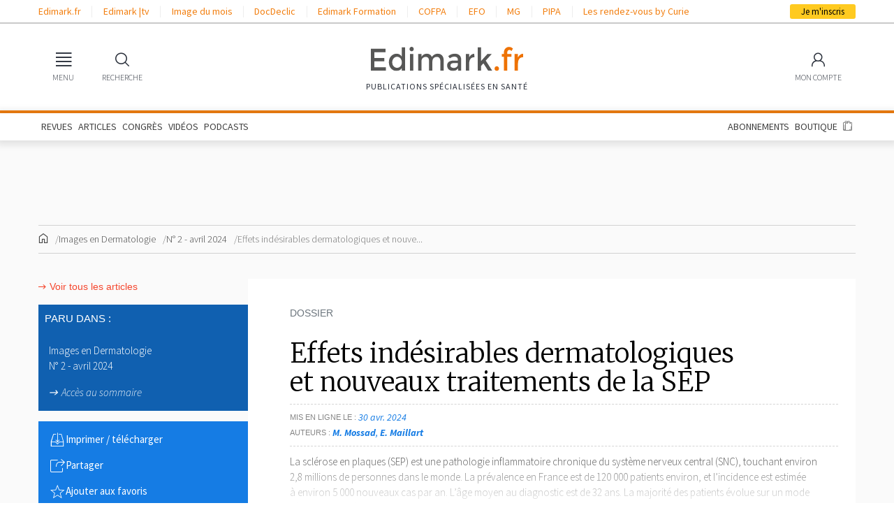

--- FILE ---
content_type: text/html; charset=utf-8
request_url: https://www.google.com/recaptcha/api2/anchor?ar=1&k=6LfSsaglAAAAAJZZQcDmrdbtzMRn4mJTmtaA6FkT&co=aHR0cHM6Ly93d3cuZWRpbWFyay5mcjo0NDM.&hl=en&v=PoyoqOPhxBO7pBk68S4YbpHZ&size=normal&anchor-ms=20000&execute-ms=30000&cb=tk3xcocqfycl
body_size: 49388
content:
<!DOCTYPE HTML><html dir="ltr" lang="en"><head><meta http-equiv="Content-Type" content="text/html; charset=UTF-8">
<meta http-equiv="X-UA-Compatible" content="IE=edge">
<title>reCAPTCHA</title>
<style type="text/css">
/* cyrillic-ext */
@font-face {
  font-family: 'Roboto';
  font-style: normal;
  font-weight: 400;
  font-stretch: 100%;
  src: url(//fonts.gstatic.com/s/roboto/v48/KFO7CnqEu92Fr1ME7kSn66aGLdTylUAMa3GUBHMdazTgWw.woff2) format('woff2');
  unicode-range: U+0460-052F, U+1C80-1C8A, U+20B4, U+2DE0-2DFF, U+A640-A69F, U+FE2E-FE2F;
}
/* cyrillic */
@font-face {
  font-family: 'Roboto';
  font-style: normal;
  font-weight: 400;
  font-stretch: 100%;
  src: url(//fonts.gstatic.com/s/roboto/v48/KFO7CnqEu92Fr1ME7kSn66aGLdTylUAMa3iUBHMdazTgWw.woff2) format('woff2');
  unicode-range: U+0301, U+0400-045F, U+0490-0491, U+04B0-04B1, U+2116;
}
/* greek-ext */
@font-face {
  font-family: 'Roboto';
  font-style: normal;
  font-weight: 400;
  font-stretch: 100%;
  src: url(//fonts.gstatic.com/s/roboto/v48/KFO7CnqEu92Fr1ME7kSn66aGLdTylUAMa3CUBHMdazTgWw.woff2) format('woff2');
  unicode-range: U+1F00-1FFF;
}
/* greek */
@font-face {
  font-family: 'Roboto';
  font-style: normal;
  font-weight: 400;
  font-stretch: 100%;
  src: url(//fonts.gstatic.com/s/roboto/v48/KFO7CnqEu92Fr1ME7kSn66aGLdTylUAMa3-UBHMdazTgWw.woff2) format('woff2');
  unicode-range: U+0370-0377, U+037A-037F, U+0384-038A, U+038C, U+038E-03A1, U+03A3-03FF;
}
/* math */
@font-face {
  font-family: 'Roboto';
  font-style: normal;
  font-weight: 400;
  font-stretch: 100%;
  src: url(//fonts.gstatic.com/s/roboto/v48/KFO7CnqEu92Fr1ME7kSn66aGLdTylUAMawCUBHMdazTgWw.woff2) format('woff2');
  unicode-range: U+0302-0303, U+0305, U+0307-0308, U+0310, U+0312, U+0315, U+031A, U+0326-0327, U+032C, U+032F-0330, U+0332-0333, U+0338, U+033A, U+0346, U+034D, U+0391-03A1, U+03A3-03A9, U+03B1-03C9, U+03D1, U+03D5-03D6, U+03F0-03F1, U+03F4-03F5, U+2016-2017, U+2034-2038, U+203C, U+2040, U+2043, U+2047, U+2050, U+2057, U+205F, U+2070-2071, U+2074-208E, U+2090-209C, U+20D0-20DC, U+20E1, U+20E5-20EF, U+2100-2112, U+2114-2115, U+2117-2121, U+2123-214F, U+2190, U+2192, U+2194-21AE, U+21B0-21E5, U+21F1-21F2, U+21F4-2211, U+2213-2214, U+2216-22FF, U+2308-230B, U+2310, U+2319, U+231C-2321, U+2336-237A, U+237C, U+2395, U+239B-23B7, U+23D0, U+23DC-23E1, U+2474-2475, U+25AF, U+25B3, U+25B7, U+25BD, U+25C1, U+25CA, U+25CC, U+25FB, U+266D-266F, U+27C0-27FF, U+2900-2AFF, U+2B0E-2B11, U+2B30-2B4C, U+2BFE, U+3030, U+FF5B, U+FF5D, U+1D400-1D7FF, U+1EE00-1EEFF;
}
/* symbols */
@font-face {
  font-family: 'Roboto';
  font-style: normal;
  font-weight: 400;
  font-stretch: 100%;
  src: url(//fonts.gstatic.com/s/roboto/v48/KFO7CnqEu92Fr1ME7kSn66aGLdTylUAMaxKUBHMdazTgWw.woff2) format('woff2');
  unicode-range: U+0001-000C, U+000E-001F, U+007F-009F, U+20DD-20E0, U+20E2-20E4, U+2150-218F, U+2190, U+2192, U+2194-2199, U+21AF, U+21E6-21F0, U+21F3, U+2218-2219, U+2299, U+22C4-22C6, U+2300-243F, U+2440-244A, U+2460-24FF, U+25A0-27BF, U+2800-28FF, U+2921-2922, U+2981, U+29BF, U+29EB, U+2B00-2BFF, U+4DC0-4DFF, U+FFF9-FFFB, U+10140-1018E, U+10190-1019C, U+101A0, U+101D0-101FD, U+102E0-102FB, U+10E60-10E7E, U+1D2C0-1D2D3, U+1D2E0-1D37F, U+1F000-1F0FF, U+1F100-1F1AD, U+1F1E6-1F1FF, U+1F30D-1F30F, U+1F315, U+1F31C, U+1F31E, U+1F320-1F32C, U+1F336, U+1F378, U+1F37D, U+1F382, U+1F393-1F39F, U+1F3A7-1F3A8, U+1F3AC-1F3AF, U+1F3C2, U+1F3C4-1F3C6, U+1F3CA-1F3CE, U+1F3D4-1F3E0, U+1F3ED, U+1F3F1-1F3F3, U+1F3F5-1F3F7, U+1F408, U+1F415, U+1F41F, U+1F426, U+1F43F, U+1F441-1F442, U+1F444, U+1F446-1F449, U+1F44C-1F44E, U+1F453, U+1F46A, U+1F47D, U+1F4A3, U+1F4B0, U+1F4B3, U+1F4B9, U+1F4BB, U+1F4BF, U+1F4C8-1F4CB, U+1F4D6, U+1F4DA, U+1F4DF, U+1F4E3-1F4E6, U+1F4EA-1F4ED, U+1F4F7, U+1F4F9-1F4FB, U+1F4FD-1F4FE, U+1F503, U+1F507-1F50B, U+1F50D, U+1F512-1F513, U+1F53E-1F54A, U+1F54F-1F5FA, U+1F610, U+1F650-1F67F, U+1F687, U+1F68D, U+1F691, U+1F694, U+1F698, U+1F6AD, U+1F6B2, U+1F6B9-1F6BA, U+1F6BC, U+1F6C6-1F6CF, U+1F6D3-1F6D7, U+1F6E0-1F6EA, U+1F6F0-1F6F3, U+1F6F7-1F6FC, U+1F700-1F7FF, U+1F800-1F80B, U+1F810-1F847, U+1F850-1F859, U+1F860-1F887, U+1F890-1F8AD, U+1F8B0-1F8BB, U+1F8C0-1F8C1, U+1F900-1F90B, U+1F93B, U+1F946, U+1F984, U+1F996, U+1F9E9, U+1FA00-1FA6F, U+1FA70-1FA7C, U+1FA80-1FA89, U+1FA8F-1FAC6, U+1FACE-1FADC, U+1FADF-1FAE9, U+1FAF0-1FAF8, U+1FB00-1FBFF;
}
/* vietnamese */
@font-face {
  font-family: 'Roboto';
  font-style: normal;
  font-weight: 400;
  font-stretch: 100%;
  src: url(//fonts.gstatic.com/s/roboto/v48/KFO7CnqEu92Fr1ME7kSn66aGLdTylUAMa3OUBHMdazTgWw.woff2) format('woff2');
  unicode-range: U+0102-0103, U+0110-0111, U+0128-0129, U+0168-0169, U+01A0-01A1, U+01AF-01B0, U+0300-0301, U+0303-0304, U+0308-0309, U+0323, U+0329, U+1EA0-1EF9, U+20AB;
}
/* latin-ext */
@font-face {
  font-family: 'Roboto';
  font-style: normal;
  font-weight: 400;
  font-stretch: 100%;
  src: url(//fonts.gstatic.com/s/roboto/v48/KFO7CnqEu92Fr1ME7kSn66aGLdTylUAMa3KUBHMdazTgWw.woff2) format('woff2');
  unicode-range: U+0100-02BA, U+02BD-02C5, U+02C7-02CC, U+02CE-02D7, U+02DD-02FF, U+0304, U+0308, U+0329, U+1D00-1DBF, U+1E00-1E9F, U+1EF2-1EFF, U+2020, U+20A0-20AB, U+20AD-20C0, U+2113, U+2C60-2C7F, U+A720-A7FF;
}
/* latin */
@font-face {
  font-family: 'Roboto';
  font-style: normal;
  font-weight: 400;
  font-stretch: 100%;
  src: url(//fonts.gstatic.com/s/roboto/v48/KFO7CnqEu92Fr1ME7kSn66aGLdTylUAMa3yUBHMdazQ.woff2) format('woff2');
  unicode-range: U+0000-00FF, U+0131, U+0152-0153, U+02BB-02BC, U+02C6, U+02DA, U+02DC, U+0304, U+0308, U+0329, U+2000-206F, U+20AC, U+2122, U+2191, U+2193, U+2212, U+2215, U+FEFF, U+FFFD;
}
/* cyrillic-ext */
@font-face {
  font-family: 'Roboto';
  font-style: normal;
  font-weight: 500;
  font-stretch: 100%;
  src: url(//fonts.gstatic.com/s/roboto/v48/KFO7CnqEu92Fr1ME7kSn66aGLdTylUAMa3GUBHMdazTgWw.woff2) format('woff2');
  unicode-range: U+0460-052F, U+1C80-1C8A, U+20B4, U+2DE0-2DFF, U+A640-A69F, U+FE2E-FE2F;
}
/* cyrillic */
@font-face {
  font-family: 'Roboto';
  font-style: normal;
  font-weight: 500;
  font-stretch: 100%;
  src: url(//fonts.gstatic.com/s/roboto/v48/KFO7CnqEu92Fr1ME7kSn66aGLdTylUAMa3iUBHMdazTgWw.woff2) format('woff2');
  unicode-range: U+0301, U+0400-045F, U+0490-0491, U+04B0-04B1, U+2116;
}
/* greek-ext */
@font-face {
  font-family: 'Roboto';
  font-style: normal;
  font-weight: 500;
  font-stretch: 100%;
  src: url(//fonts.gstatic.com/s/roboto/v48/KFO7CnqEu92Fr1ME7kSn66aGLdTylUAMa3CUBHMdazTgWw.woff2) format('woff2');
  unicode-range: U+1F00-1FFF;
}
/* greek */
@font-face {
  font-family: 'Roboto';
  font-style: normal;
  font-weight: 500;
  font-stretch: 100%;
  src: url(//fonts.gstatic.com/s/roboto/v48/KFO7CnqEu92Fr1ME7kSn66aGLdTylUAMa3-UBHMdazTgWw.woff2) format('woff2');
  unicode-range: U+0370-0377, U+037A-037F, U+0384-038A, U+038C, U+038E-03A1, U+03A3-03FF;
}
/* math */
@font-face {
  font-family: 'Roboto';
  font-style: normal;
  font-weight: 500;
  font-stretch: 100%;
  src: url(//fonts.gstatic.com/s/roboto/v48/KFO7CnqEu92Fr1ME7kSn66aGLdTylUAMawCUBHMdazTgWw.woff2) format('woff2');
  unicode-range: U+0302-0303, U+0305, U+0307-0308, U+0310, U+0312, U+0315, U+031A, U+0326-0327, U+032C, U+032F-0330, U+0332-0333, U+0338, U+033A, U+0346, U+034D, U+0391-03A1, U+03A3-03A9, U+03B1-03C9, U+03D1, U+03D5-03D6, U+03F0-03F1, U+03F4-03F5, U+2016-2017, U+2034-2038, U+203C, U+2040, U+2043, U+2047, U+2050, U+2057, U+205F, U+2070-2071, U+2074-208E, U+2090-209C, U+20D0-20DC, U+20E1, U+20E5-20EF, U+2100-2112, U+2114-2115, U+2117-2121, U+2123-214F, U+2190, U+2192, U+2194-21AE, U+21B0-21E5, U+21F1-21F2, U+21F4-2211, U+2213-2214, U+2216-22FF, U+2308-230B, U+2310, U+2319, U+231C-2321, U+2336-237A, U+237C, U+2395, U+239B-23B7, U+23D0, U+23DC-23E1, U+2474-2475, U+25AF, U+25B3, U+25B7, U+25BD, U+25C1, U+25CA, U+25CC, U+25FB, U+266D-266F, U+27C0-27FF, U+2900-2AFF, U+2B0E-2B11, U+2B30-2B4C, U+2BFE, U+3030, U+FF5B, U+FF5D, U+1D400-1D7FF, U+1EE00-1EEFF;
}
/* symbols */
@font-face {
  font-family: 'Roboto';
  font-style: normal;
  font-weight: 500;
  font-stretch: 100%;
  src: url(//fonts.gstatic.com/s/roboto/v48/KFO7CnqEu92Fr1ME7kSn66aGLdTylUAMaxKUBHMdazTgWw.woff2) format('woff2');
  unicode-range: U+0001-000C, U+000E-001F, U+007F-009F, U+20DD-20E0, U+20E2-20E4, U+2150-218F, U+2190, U+2192, U+2194-2199, U+21AF, U+21E6-21F0, U+21F3, U+2218-2219, U+2299, U+22C4-22C6, U+2300-243F, U+2440-244A, U+2460-24FF, U+25A0-27BF, U+2800-28FF, U+2921-2922, U+2981, U+29BF, U+29EB, U+2B00-2BFF, U+4DC0-4DFF, U+FFF9-FFFB, U+10140-1018E, U+10190-1019C, U+101A0, U+101D0-101FD, U+102E0-102FB, U+10E60-10E7E, U+1D2C0-1D2D3, U+1D2E0-1D37F, U+1F000-1F0FF, U+1F100-1F1AD, U+1F1E6-1F1FF, U+1F30D-1F30F, U+1F315, U+1F31C, U+1F31E, U+1F320-1F32C, U+1F336, U+1F378, U+1F37D, U+1F382, U+1F393-1F39F, U+1F3A7-1F3A8, U+1F3AC-1F3AF, U+1F3C2, U+1F3C4-1F3C6, U+1F3CA-1F3CE, U+1F3D4-1F3E0, U+1F3ED, U+1F3F1-1F3F3, U+1F3F5-1F3F7, U+1F408, U+1F415, U+1F41F, U+1F426, U+1F43F, U+1F441-1F442, U+1F444, U+1F446-1F449, U+1F44C-1F44E, U+1F453, U+1F46A, U+1F47D, U+1F4A3, U+1F4B0, U+1F4B3, U+1F4B9, U+1F4BB, U+1F4BF, U+1F4C8-1F4CB, U+1F4D6, U+1F4DA, U+1F4DF, U+1F4E3-1F4E6, U+1F4EA-1F4ED, U+1F4F7, U+1F4F9-1F4FB, U+1F4FD-1F4FE, U+1F503, U+1F507-1F50B, U+1F50D, U+1F512-1F513, U+1F53E-1F54A, U+1F54F-1F5FA, U+1F610, U+1F650-1F67F, U+1F687, U+1F68D, U+1F691, U+1F694, U+1F698, U+1F6AD, U+1F6B2, U+1F6B9-1F6BA, U+1F6BC, U+1F6C6-1F6CF, U+1F6D3-1F6D7, U+1F6E0-1F6EA, U+1F6F0-1F6F3, U+1F6F7-1F6FC, U+1F700-1F7FF, U+1F800-1F80B, U+1F810-1F847, U+1F850-1F859, U+1F860-1F887, U+1F890-1F8AD, U+1F8B0-1F8BB, U+1F8C0-1F8C1, U+1F900-1F90B, U+1F93B, U+1F946, U+1F984, U+1F996, U+1F9E9, U+1FA00-1FA6F, U+1FA70-1FA7C, U+1FA80-1FA89, U+1FA8F-1FAC6, U+1FACE-1FADC, U+1FADF-1FAE9, U+1FAF0-1FAF8, U+1FB00-1FBFF;
}
/* vietnamese */
@font-face {
  font-family: 'Roboto';
  font-style: normal;
  font-weight: 500;
  font-stretch: 100%;
  src: url(//fonts.gstatic.com/s/roboto/v48/KFO7CnqEu92Fr1ME7kSn66aGLdTylUAMa3OUBHMdazTgWw.woff2) format('woff2');
  unicode-range: U+0102-0103, U+0110-0111, U+0128-0129, U+0168-0169, U+01A0-01A1, U+01AF-01B0, U+0300-0301, U+0303-0304, U+0308-0309, U+0323, U+0329, U+1EA0-1EF9, U+20AB;
}
/* latin-ext */
@font-face {
  font-family: 'Roboto';
  font-style: normal;
  font-weight: 500;
  font-stretch: 100%;
  src: url(//fonts.gstatic.com/s/roboto/v48/KFO7CnqEu92Fr1ME7kSn66aGLdTylUAMa3KUBHMdazTgWw.woff2) format('woff2');
  unicode-range: U+0100-02BA, U+02BD-02C5, U+02C7-02CC, U+02CE-02D7, U+02DD-02FF, U+0304, U+0308, U+0329, U+1D00-1DBF, U+1E00-1E9F, U+1EF2-1EFF, U+2020, U+20A0-20AB, U+20AD-20C0, U+2113, U+2C60-2C7F, U+A720-A7FF;
}
/* latin */
@font-face {
  font-family: 'Roboto';
  font-style: normal;
  font-weight: 500;
  font-stretch: 100%;
  src: url(//fonts.gstatic.com/s/roboto/v48/KFO7CnqEu92Fr1ME7kSn66aGLdTylUAMa3yUBHMdazQ.woff2) format('woff2');
  unicode-range: U+0000-00FF, U+0131, U+0152-0153, U+02BB-02BC, U+02C6, U+02DA, U+02DC, U+0304, U+0308, U+0329, U+2000-206F, U+20AC, U+2122, U+2191, U+2193, U+2212, U+2215, U+FEFF, U+FFFD;
}
/* cyrillic-ext */
@font-face {
  font-family: 'Roboto';
  font-style: normal;
  font-weight: 900;
  font-stretch: 100%;
  src: url(//fonts.gstatic.com/s/roboto/v48/KFO7CnqEu92Fr1ME7kSn66aGLdTylUAMa3GUBHMdazTgWw.woff2) format('woff2');
  unicode-range: U+0460-052F, U+1C80-1C8A, U+20B4, U+2DE0-2DFF, U+A640-A69F, U+FE2E-FE2F;
}
/* cyrillic */
@font-face {
  font-family: 'Roboto';
  font-style: normal;
  font-weight: 900;
  font-stretch: 100%;
  src: url(//fonts.gstatic.com/s/roboto/v48/KFO7CnqEu92Fr1ME7kSn66aGLdTylUAMa3iUBHMdazTgWw.woff2) format('woff2');
  unicode-range: U+0301, U+0400-045F, U+0490-0491, U+04B0-04B1, U+2116;
}
/* greek-ext */
@font-face {
  font-family: 'Roboto';
  font-style: normal;
  font-weight: 900;
  font-stretch: 100%;
  src: url(//fonts.gstatic.com/s/roboto/v48/KFO7CnqEu92Fr1ME7kSn66aGLdTylUAMa3CUBHMdazTgWw.woff2) format('woff2');
  unicode-range: U+1F00-1FFF;
}
/* greek */
@font-face {
  font-family: 'Roboto';
  font-style: normal;
  font-weight: 900;
  font-stretch: 100%;
  src: url(//fonts.gstatic.com/s/roboto/v48/KFO7CnqEu92Fr1ME7kSn66aGLdTylUAMa3-UBHMdazTgWw.woff2) format('woff2');
  unicode-range: U+0370-0377, U+037A-037F, U+0384-038A, U+038C, U+038E-03A1, U+03A3-03FF;
}
/* math */
@font-face {
  font-family: 'Roboto';
  font-style: normal;
  font-weight: 900;
  font-stretch: 100%;
  src: url(//fonts.gstatic.com/s/roboto/v48/KFO7CnqEu92Fr1ME7kSn66aGLdTylUAMawCUBHMdazTgWw.woff2) format('woff2');
  unicode-range: U+0302-0303, U+0305, U+0307-0308, U+0310, U+0312, U+0315, U+031A, U+0326-0327, U+032C, U+032F-0330, U+0332-0333, U+0338, U+033A, U+0346, U+034D, U+0391-03A1, U+03A3-03A9, U+03B1-03C9, U+03D1, U+03D5-03D6, U+03F0-03F1, U+03F4-03F5, U+2016-2017, U+2034-2038, U+203C, U+2040, U+2043, U+2047, U+2050, U+2057, U+205F, U+2070-2071, U+2074-208E, U+2090-209C, U+20D0-20DC, U+20E1, U+20E5-20EF, U+2100-2112, U+2114-2115, U+2117-2121, U+2123-214F, U+2190, U+2192, U+2194-21AE, U+21B0-21E5, U+21F1-21F2, U+21F4-2211, U+2213-2214, U+2216-22FF, U+2308-230B, U+2310, U+2319, U+231C-2321, U+2336-237A, U+237C, U+2395, U+239B-23B7, U+23D0, U+23DC-23E1, U+2474-2475, U+25AF, U+25B3, U+25B7, U+25BD, U+25C1, U+25CA, U+25CC, U+25FB, U+266D-266F, U+27C0-27FF, U+2900-2AFF, U+2B0E-2B11, U+2B30-2B4C, U+2BFE, U+3030, U+FF5B, U+FF5D, U+1D400-1D7FF, U+1EE00-1EEFF;
}
/* symbols */
@font-face {
  font-family: 'Roboto';
  font-style: normal;
  font-weight: 900;
  font-stretch: 100%;
  src: url(//fonts.gstatic.com/s/roboto/v48/KFO7CnqEu92Fr1ME7kSn66aGLdTylUAMaxKUBHMdazTgWw.woff2) format('woff2');
  unicode-range: U+0001-000C, U+000E-001F, U+007F-009F, U+20DD-20E0, U+20E2-20E4, U+2150-218F, U+2190, U+2192, U+2194-2199, U+21AF, U+21E6-21F0, U+21F3, U+2218-2219, U+2299, U+22C4-22C6, U+2300-243F, U+2440-244A, U+2460-24FF, U+25A0-27BF, U+2800-28FF, U+2921-2922, U+2981, U+29BF, U+29EB, U+2B00-2BFF, U+4DC0-4DFF, U+FFF9-FFFB, U+10140-1018E, U+10190-1019C, U+101A0, U+101D0-101FD, U+102E0-102FB, U+10E60-10E7E, U+1D2C0-1D2D3, U+1D2E0-1D37F, U+1F000-1F0FF, U+1F100-1F1AD, U+1F1E6-1F1FF, U+1F30D-1F30F, U+1F315, U+1F31C, U+1F31E, U+1F320-1F32C, U+1F336, U+1F378, U+1F37D, U+1F382, U+1F393-1F39F, U+1F3A7-1F3A8, U+1F3AC-1F3AF, U+1F3C2, U+1F3C4-1F3C6, U+1F3CA-1F3CE, U+1F3D4-1F3E0, U+1F3ED, U+1F3F1-1F3F3, U+1F3F5-1F3F7, U+1F408, U+1F415, U+1F41F, U+1F426, U+1F43F, U+1F441-1F442, U+1F444, U+1F446-1F449, U+1F44C-1F44E, U+1F453, U+1F46A, U+1F47D, U+1F4A3, U+1F4B0, U+1F4B3, U+1F4B9, U+1F4BB, U+1F4BF, U+1F4C8-1F4CB, U+1F4D6, U+1F4DA, U+1F4DF, U+1F4E3-1F4E6, U+1F4EA-1F4ED, U+1F4F7, U+1F4F9-1F4FB, U+1F4FD-1F4FE, U+1F503, U+1F507-1F50B, U+1F50D, U+1F512-1F513, U+1F53E-1F54A, U+1F54F-1F5FA, U+1F610, U+1F650-1F67F, U+1F687, U+1F68D, U+1F691, U+1F694, U+1F698, U+1F6AD, U+1F6B2, U+1F6B9-1F6BA, U+1F6BC, U+1F6C6-1F6CF, U+1F6D3-1F6D7, U+1F6E0-1F6EA, U+1F6F0-1F6F3, U+1F6F7-1F6FC, U+1F700-1F7FF, U+1F800-1F80B, U+1F810-1F847, U+1F850-1F859, U+1F860-1F887, U+1F890-1F8AD, U+1F8B0-1F8BB, U+1F8C0-1F8C1, U+1F900-1F90B, U+1F93B, U+1F946, U+1F984, U+1F996, U+1F9E9, U+1FA00-1FA6F, U+1FA70-1FA7C, U+1FA80-1FA89, U+1FA8F-1FAC6, U+1FACE-1FADC, U+1FADF-1FAE9, U+1FAF0-1FAF8, U+1FB00-1FBFF;
}
/* vietnamese */
@font-face {
  font-family: 'Roboto';
  font-style: normal;
  font-weight: 900;
  font-stretch: 100%;
  src: url(//fonts.gstatic.com/s/roboto/v48/KFO7CnqEu92Fr1ME7kSn66aGLdTylUAMa3OUBHMdazTgWw.woff2) format('woff2');
  unicode-range: U+0102-0103, U+0110-0111, U+0128-0129, U+0168-0169, U+01A0-01A1, U+01AF-01B0, U+0300-0301, U+0303-0304, U+0308-0309, U+0323, U+0329, U+1EA0-1EF9, U+20AB;
}
/* latin-ext */
@font-face {
  font-family: 'Roboto';
  font-style: normal;
  font-weight: 900;
  font-stretch: 100%;
  src: url(//fonts.gstatic.com/s/roboto/v48/KFO7CnqEu92Fr1ME7kSn66aGLdTylUAMa3KUBHMdazTgWw.woff2) format('woff2');
  unicode-range: U+0100-02BA, U+02BD-02C5, U+02C7-02CC, U+02CE-02D7, U+02DD-02FF, U+0304, U+0308, U+0329, U+1D00-1DBF, U+1E00-1E9F, U+1EF2-1EFF, U+2020, U+20A0-20AB, U+20AD-20C0, U+2113, U+2C60-2C7F, U+A720-A7FF;
}
/* latin */
@font-face {
  font-family: 'Roboto';
  font-style: normal;
  font-weight: 900;
  font-stretch: 100%;
  src: url(//fonts.gstatic.com/s/roboto/v48/KFO7CnqEu92Fr1ME7kSn66aGLdTylUAMa3yUBHMdazQ.woff2) format('woff2');
  unicode-range: U+0000-00FF, U+0131, U+0152-0153, U+02BB-02BC, U+02C6, U+02DA, U+02DC, U+0304, U+0308, U+0329, U+2000-206F, U+20AC, U+2122, U+2191, U+2193, U+2212, U+2215, U+FEFF, U+FFFD;
}

</style>
<link rel="stylesheet" type="text/css" href="https://www.gstatic.com/recaptcha/releases/PoyoqOPhxBO7pBk68S4YbpHZ/styles__ltr.css">
<script nonce="n_dMhp_at-4WxpEyc1sDLg" type="text/javascript">window['__recaptcha_api'] = 'https://www.google.com/recaptcha/api2/';</script>
<script type="text/javascript" src="https://www.gstatic.com/recaptcha/releases/PoyoqOPhxBO7pBk68S4YbpHZ/recaptcha__en.js" nonce="n_dMhp_at-4WxpEyc1sDLg">
      
    </script></head>
<body><div id="rc-anchor-alert" class="rc-anchor-alert"></div>
<input type="hidden" id="recaptcha-token" value="[base64]">
<script type="text/javascript" nonce="n_dMhp_at-4WxpEyc1sDLg">
      recaptcha.anchor.Main.init("[\x22ainput\x22,[\x22bgdata\x22,\x22\x22,\[base64]/[base64]/MjU1Ong/[base64]/[base64]/[base64]/[base64]/[base64]/[base64]/[base64]/[base64]/[base64]/[base64]/[base64]/[base64]/[base64]/[base64]/[base64]\\u003d\x22,\[base64]\x22,\x22w5PDnMOLwpHCsnrDnMKfTsOVK8K7wo/[base64]/[base64]/DqcOcw7TDmkbDoUzDskbCtcK/[base64]/Cn8Okb03DsVUlwpN7wp5zwpQJwpAzwp8bZWzDs3jDnMOTCSwGIBDCt8Kcwqk4FU3CrcOrZgPCqTnDq8KAM8KzHMKAGMOJw4pgwrvDs0PCnAzDuBQhw6rCpcKweRxiw6dwesODaMO2w6J/IcOWJ092anNNwrkUCwvCrgDCoMOmR3fDu8OxwpLDvMKaJw4ywrjCnMOww4PCqVfCgRUQbhNXPsKkJ8OTMcOrW8KYwoQRwq7Cu8OtIsKaah3DnRY5wq45cMKOwpzDssKqwo8wwpNgDm7CuXLCuDrDrU/CpR9BwqYjHTc9MGVow60VRsKCwqjDql3Ct8O/JHrDiBHCjRPCk2FWck8BUSkhw5JWE8KwTsOPw55VTmHCs8OZw5nDpQXCuMOeTxtBKw3Dv8KfwqoUw6Q+wrPDuHlDd8K0DcKWY2fCrHoOwqLDjsO+wqARwqdKRMOzw45Jw7MewoEVdMKbw6/DqMKFLMOpBVnCiChqwpDCgADDocKvw6kJEMKlw5rCgQESNkTDoQFMDUDDi091w5fCs8Ohw6xrRiUKDsOMwrrDmcOEXsK2wpl/[base64]/Cvgglwp9WFMKCA0BrQFrDhERlw6lnwr/DpjTDq1oTwo1iDVHCnlfCosOrwpR5RXHDlsKsw7XCqcK9w58hRsKmSAfDoMOmLyhfw5E4fzxqY8OuAsK6KzfDszNlVkXCmFhiw7R9JkrDlsONGsO7wpHCh0DDk8Oww6bCl8KZADYYwpTCp8KowoFPwp95NcKIS8OyMcOMw7hCwpzDkwPCmcOHNy/[base64]/DnB9xVcOuc8O4U8OKBT9wGnVVw6AlwpLDrVNzGsOOwqjDj8KtwpgwU8OOKsKRw58cw5cfAcKhwqzChy7DmibCt8O8RwzCq8KxNMKgwqbCtE1HRD/DiXXCjMOgw45mPsOoPcKuw61kw4JQcG3CqMO/JsKaLBgFw6XDoFcaw4t5UzjDmRxiwrp/wrV9w7wMTSDCmRXCqsOswqTDpMONw6bCt3/[base64]/Cq3rDrcObwqvCgC9Fw57Dh8Klw7vCkMOyWMOEdmjCvsK/[base64]/CucOTw4TCicKLdzoFwqjClCQzE3wjw6fDrMOmwqPCs0ZlDHjDpwrDo8KlLcK7EUZHw6XDg8K7KMKgw4hXw6Rzwq7CrUTDq3I/EgDDgsKLdMKzw50ow47Dq3nDhV4Ww4rCh0PCtsOUdwcSMDRoUEfDtUd0wpPDiUvDtcK9w7LDhCrCh8OheMKpw53CgcOPOcKLLT3Dlnc3P8OgH0TDucOkEMKZGcKHwpzCicOIwqFTwqrCjE/DhStneChya3/CklzCvMKFccO2w43CsMK9woPCssOewrBPd3FIYRYubkEvW8OZwoHCmQfDo28ewrY4w5PDgcKRwqM6w5/CocOSKjAUwpstScOSAznDpMOlW8OpbzIRw4bDhxDDr8O8RmI2BsObwpXDkj0sw4LDuMOHw699w4rCkSJ3NsKJaMOMQV/CkcKPBnpHwqRFXMOzHBjCpnsww6A7wrI5w5JeABPDrS7CiS7DpznCgWHCgsOWHSxdThcEwqDDmGg8w5LCtMO5w5gDw57DmcOheHQcw61qw6RCf8KLBF/CiULDvMK5T3l3NXDDocKSeHnCkHYgw4AiwrocCgg9HGbCoMOjUCnCscKnZ8K3acOdwoZ+c8OQDnRAw4nDr1PCijE2w74UeyFgwqh2w53DlAzDnC0FV3sqw7jCuMKFw4EMw4Q+IcKow6ApwrDCtMK1w77DkC/CgcOfw5bDumQ0GAfCnMOdw79MUsO0wrhpw6/Cswxnw7dfb1FiKsOrwqRRwoLCm8K6w5dsX8KWP8OzVcOxPW5vw4QQw43CvMOLw6rCo2rCvVtoSksaw6/CjRc7w4t1K8OYwotSfMKLLgFdd1YSUcK9w7jCsyEQFsKdwqdVf8O6DMK1wqXDmyQMw5LCs8KTwpBNwokaQ8KWwpnCnBbDncKQwpDDmsObV8KfVQvDtgvChiTDvcKLwoLCj8Khw4lUwq0Rw7PDqFbCpcOwwrTDmXHDosK+emUzwp4Jw6pNWcK7wpIBeMKyw4TDlCTDtF/DqDEBw69IwpbDhTrDqsKVNcO6wojCj8Kww4c+GjHClQZ9wpFUwpwDwqZIw78sPMOyTAXCqsOvw4bCq8O5YFwUwqIXSWh6w5vDkCDCvnw/HcKIBnrCvynDhsKVwonDlTAmw6bCmsKjw70ASsKmwoHDoBDDiV7DnUAIwqnDvWbDlnAKGsOYEMKuwrfDtCLDmBrDpsKBwrp5woZRBsOYwoIWw60AXcKUwqA+EcO5Vnt4HMO4JMOmbgIFw7lGwrrCr8OKwpdrwqnCrG3CthtiTE/DlhXDuMOlw7NWwqbCjzPCsGxhwq3ClcK8wrPDqzIVw5HDv3zCmcOgWsKSwqzCnsKdwp/DmWQMwq5hwpTCtsOKE8K/wqDCj25vEgZwW8Kxw7lMQXUlwoZbccKew6zCvMKoAgrDksKcV8KUXsOEFkU3wobCrsKwaG/DkcKMMUrCvcK8Z8KnwrsjY2fCvcKKwonDn8O8UsK3wqUyw5VkHCsvO0Jtw4rCocOSZX9AXcOWw5/CgsOwwo5nwp/CuHBSMcKew7BKAzjCksKfw5XDhG/DuCnDj8KkwqNUQzcpw4UVw4vDlsOgw5FqwpzDlAINwpzCmMKNfllzw4xQw6oBw5kFwqE0dMK2w7hMYEQ7MGPCt0g6H3QmwpPClB95DxzDhhrDo8OhIMOQSlrCr2JxOMKLwpXCrz06w6/[base64]/Cq8OmR8O1dTvCuMK/wrcAw4d7w7d+w410w6AxwrVvw4M4D1hew6cmNngUWxTCimotw77DocK5w6PDgMOASsOUAcOJw6xBwrVVdXLCjwEbLVZbwojDoVc8w6LDj8Ouw5QxQwRcwpHCtsKYYXDCmMKYMcK5KAHDlWcNLS/DgsO2c3h9bMKRKW3Dr8KIG8KMexTCrGkNw6TDscOlAsOLwpvDig7CgsK1SFHCq1Znw6E6wq98woBUUcOhHUArTycTw7YnKDnCrsKUGcOBworDnMK1wpFvFTbDt3DDolpYXQjDr8OjG8KtwrM0U8KwMsKFFMKzwrUmfTo+XRvCq8K/w7snwrjCkcKyw5ghwrBew4tFBsKTw7s+QMKNw4QQL1TDmQhjBTDCk3vCgBchw7DCsibDi8KRwonCnzsWb8KLV3IyIcOTc8OfwqHDn8Ozw4wKw6DClMOnfFPDhnJKwrvDi1ZfV8K8wpF2wrvCsC3CqQNHfhsTw6DCg8Ouw7l3wqUGw7/DgMK6NBjDosKgwpRjwok1NMOuYyTCmsOSwpXCh8OfwqjDgEgsw7PCnxA+wp4JRx/CocOwIyFCWhNmOMODFMKiEHJ2IsKww6fDoW9wwrYVREnDlVlsw4vCh0PDscOcBjN9w4jCuXhrwrXCvFtOaWLDnFDCv0fCr8OFwo3CksOMXy7Cl1zDqMOhXj5Fwo3Cqklwwo0ac8K+AcOORSd0wodLc8KaDEoSwrk/woXDpsKrHsOGUAbCvlbCoVHDq3PDqcOCw63CvMOjwpRKIsOxFgZdXlEpACHCrkDCiw3ClVzChXIVXcOkNMKSw7fCpxHDgCHDgsK3ekPClMKBG8OWwqTDvcK/U8OHGMKow5pHDkYuw5DDonjCq8Kjw6TCuhvCg1XDoQRtw6nCk8OVwoAEesKKw7LCtDXDhMOOIwXDtMOKwosjQCV3OMKGBmBBw7B+ZMOZwq7CrMKZL8Kfw6XClMKUwrPDgjNuwok3wrQqw6/Cn8ORYUbCmmDCpcKJexMDwp11wqt9LcKyeQY9wr3ChsOew642DyA/TsOxZMO9S8K5NGcFw4J7wqIEUMKpZ8OFF8OMYsOOw7V1w5vDscKBw5bCg00VHsO/w502w7XCo8KhwpcJwqFtDnd8aMOfw5kRw5cqZTXDrlvDgcOlOBrDgcOJwr7CnxXDqAoNWhkOBErCrknCvcOyYzhhwqLCqcK6dyEKPMOsFGwPwohWw7d/DcOFw4fCrUwqwpcmdV3DsiTDnsOTw44rNsOBTcOFwo8wTjXDk8KpwqrDvsKKw6LCk8KLWj3CmcKJMcKzw488Vh1DYyTCoMKTw4zDpsKgwp/Cixt/[base64]/[base64]/ClMONw6duFRp1HHrDgUrChMKVw6XDq8ORDcOpw6AWw73Ci8K5CMO/V8OmI21vw4lQAMKDwpo/[base64]/ScOZw7pww5g8woHClT44w4QQDUp0d2NubMOsNMOMw7NPwq/DscKvw7oLD8K4w713CMO1woo4ICdcwqlqw6bDp8OVFsOBwrzDicOcw73CmcOPZ1sMNSfCjCdYFsOMwpDDojHDiyjDsAXCr8OLwoMaPj/Djk3DrsKnQMOkw5wsw4MPw6DCrMOvwpVjGhnCihJYXnMGwoXDtcKoEcOLwrbDtzxbwoUIHjXDuMOBQsO4E8Kqf8KTw5PCs0Nyw6LCgsKawrFpwozCi0vDisK0aMOcw754w6vCngTDhRl3YTDDgcKRw7J3Ex3CnmXDo8KfVn/[base64]/Dr8K5wpTCiWPCs3zCjsO7W3rDnsOtBmjDisKFw6cDw4PCqDVQwp/CjX7DtWzDu8OMwqPClGQcwrzCuMKtwqHDpy/CpcKBw4jCn8OMc8KoYAszHsKYTVB1bUd6w4Iiw7HDnATCtUTDtMOtSTzDnxzCvcOUKMKEw4/CmsOVw4Apw6XDjFbCqSYTamE5w53DtQPDlMOPw7zCnMKmfMO4w5IqGisRwp0CBW1iIgALAcOuMT/[base64]/VsKsNMOPw7xdacKmenfDmgUIw6hUwoNoc3tUdMKJMsKGwrVAJ8KfB8K4TmMHwpLDnh3Di8KZwrBPLU1cSTsIwr3DssO+w67Dh8OIdmXCol9vWMOJw4oPUcKaw7bCrQ8/w5jClcKMGgB1woAwbsObHsKwwrNNO2zDsmdCacOHASDCncKjKMK9Wh/DsHTDqsKqVwYSw4J/wpnCjm3CpCzCiy7CtcOxwo/CosOaBsKAw7t+BsKuw4QJwqY1EMOvIXLCtwwYw53CvMKgw6vCrEfCiw3DixFuMMOyVcO+BxTDlsOiw493wr0QVyvCsyPCvcKtwq7CtcKFwqHDgcKCwrDCgG3DhTIddBjCkitlw6fDrsOuEkUKFRBfwp/CuMOLw7N3WMO6ZcOWDWw0w5LDscOMwqrCusKNYRrCrcKGw4wsw7nCh10eM8KUwqJGARvCt8OGHMO/bFfCv00/ZntEacO0a8KmwqImCcKLwrfCkA5kwpvCjcOYw7/CgcKbwr7Cr8K4WsKXQMKmw7lTWsOvw6N2GsOYw4vCo8O3U8OPwqVDE8Kewqg8w4fClsKEVsOOCnbCqAsXYsK0w70/wph0w79zw7dxwrXCoSMEQcOyLMKewpwfw4nCrsOTKcKRaHzDjMKQw5LCq8KywqI5dMK4w6TDuzIHG8KGwpUQXGxMR8OYwpRUEztAwqwMwrtFwrjDpMKvw6tpw6Raw4rCvA5OVcK3w5HCjMKTwpjDv1HCgsKjFUAmw78RcMKew7N/cVLCjW/[base64]/[base64]/DmAvDmUAQCA/Ds30oazfDjj3Cj0TDmG/[base64]/[base64]/[base64]/DiMKxZcKTwpLCnBHClcKFeXDCh8O7wrIEPwDCocKXdsO0D8OFw6LCrsK5bDPCj17CtMKjw4o5wohHw797WGc1PxVcwovCiwLDlghqaBoKw5MxXSogE8OBBX8Tw4IwFGQsw6wvecK1a8KZYhHClnzChMKvw5DCql/[base64]/DvyNtwrLDixoywrETO8KJwq04w6FSSsOsYUHDuDNbRcOGwo/Ch8OPwqvCscKvw5I9RD3CucOAwpTDhzVEX8Ofw6tjb8O+w6lKCsO3w4zDnU5Iw4J2w47CtR1bNcOiwq3DrcOeA8KQwp7DmMKGbcOow5TCuyNRf0EaT3nCocKpwrRtdsOeUkFUw43CrH/DuU3CoAA2acKDw7QWZMKqwpMRw5bDt8O/EVPDvsK+U3bCuWLCr8OhVMOLw5TCrAdLwqrCp8Kuw6fDosOnw6LCnFc/RsOnCHAow7bDqcKow7vCsMOYwo7Cq8KswrE8wpl2ZcKNwqfCgBEoBUE2w5AWScK0wqbCl8KLw4h5wp7Cn8Oub8KTwpDCrcO/FF3DrsOYw7gMw5AWwpVSZnNLwrJTIiwbfcKVNi/DokcwJUMFw47DosO4csO4UcOzw50ZwoxEw6bCt8KCwp/CnMKiDCLDmXrDshdMVVbCmsOiwq8jcmsJw5vChEACwpnCq8Kwc8ODwoYYw5BFwoYKw4xPwrPDt2HCh3nDnjrDmwLCvzV2YcODFMKFRk3Dq2fDvhgnPcK6wqbCmsKqw55KN8OUDcOzw6bCvcKON1jCqcOxwroswqNBw5/Cr8OON0zClMK+WMOdw6TCocK5wrQhwoc6PAvDkMKselbDmCbCoVMXWkZ1IsOvw6XCtmoTN0nDp8O/JMO8BcOlThALTWMTABDCj3LDgcKVw7LCmMK3wptEw77DlTHCpwfChzPChsOgw6LCmMObwpExwqcgCh1/dUtNw7zDp0LDsQLCqT/[base64]/Cg8KHwpnDhT7CkzjCgMObwoFxwp5Ewp4ED8OLwpTDpQoEXcOyw7MdccK/YsOqc8KEViRZCsKDPMOrUlUDaHlWw61qwoHDoi0/Z8KLB1svwppAJUTCiTLDhMOQwo4PwpDCs8KuwoHDkjjDhFciwoAPQcOowoZpw4DDhsONNcKOw6HCoRIrw64wMMOQwrIQImFOwrDDhsKhKsO7w7YiXjzCtcOsR8Kfw7bCmMK4wqh3EMKUwqXChMOzKMKiVBnCucOBwpPCvmHCjlDCj8O9wqvDvMKvccOiwr/Cv8OBSlfCvkrDhQvDosKuwqMewp7DlXR4w5NUwr8IEMKBw43CiibDkcKwEMKjHAdBM8KwGTrCksOSMAZpKsKHcMK4w4NfwpbCsBZuPsKJwrZlbCDCs8K6wq/DsMOnwolEw53DgllpFMOqw5hiIGHDvMOfe8OWwo7DosO8P8OPc8KHw7JMVWZowqfDvBxVaMOrwr7DrTkaWMOtwpdCwq5dGXYAw6x0NCNJw75nwqtkSzZywoPCvcO9wp8WwoNxJS3Dg8OwHCPDocKPEsO9wp/[base64]/DkgpyQjRALsO6c0YjwqzCiX5DHsOtw6dXb0bDl39vw4Qww5x1CwrDsiMgw7bClcKEwoBRNsKJw6ckcj7DgwRwOHh+wpjCtsK0aE08w7TDkMKdwpXCqcOSEsKOw6nDscKaw51Fw4DCsMOcw6AywqvCm8OhwqTDnjYDw43CrAzClMKCIxvCqwbDpE/CrD97I8KLEW3CqyhSw4lKw4Fdwo3CtWI1wo0Dw7fDjMKWw5Znwr7Dq8K2IyhcPMK0WcO6AsOKwrXDg07DvQrDgiJXwpnDtlHCnGMVTsKHw5zCtcK5w6zCt8KPw5jDr8OpR8Kbw6/DoQLDswzDnMO9YMKKasKlCA1Hw7jDry3DhMOQFcOvQsKBODcFTsOeWMOHIgnDtSprRsK6w5fCtcOqw5nClX0FwqQFw4Inw5BVwpfDljDCgSxSw5PCgB3DnMOrOE99w4hMw6REwqAAR8Ozwqs3AcOowrLCrsKRcsKcXxYHw7DCuMKTDxxSJmHCg8Kuw5/[base64]/[base64]/DsjbCi8O5wpTCvMO4AhHCmBE8XsOOPQHDhcOkesOhXmHDvsOGe8OYIcKmwq3DvwktwoAqwpfDusOIwpxvTALDg8Ovw54DOS9sw75FHcK/PCfDvMOBfAQ/w6LCoU0xbsONZTfDgMOVw4vDiAfCm2LClcOQwq/CjXEPb8KWEnvCs3DDgsKIwolqwpPCucOTw6s5ElHDqh42wpg2LMKkYk9hcMKew71fcsOywrrDpMOvMFzCmcK6w6TCoATDpcOew47DhcKUwrw2wrdjSUVpw7/CpAp2bcK+w7jCjsKiRMOnwonClMKqwodTeFN6MsKYOcKZw50kBcOMIsOrA8Otw4PDkmzChW7DicKNwrPClMKuw718XMOAwo/DjkAvDC/CjS07w6NrwronwoHCvHDCmsOxw7jDkRd+wp/CocO9AyDCjsOuw4lGwpbCjy5Qw7t2wpYdw55vw43DjMOUesOpwq4Wwq9FPcKaLMODcAHClHnDjMOSY8K9fsKdwrp/w4oyMsOLw7gDwpR+w54XEsKZw73CmsOvRREhwqYLwq7DrsOcJMOxw7PCmMOTwrxWwoTDosKAw4DDl8OECCQWwotxw4YOXghdw6NZe8KNPcOKw5pBwpdbwpHCgcKPwqQ7F8KawqDCqcKoP0TCrMKFTjRVw4FAO2HCjMOzCsO5wo3Du8Khw6/Dog0Aw77CkMKVwoMuw6DClxjChsKcwqvCncKRwocLAibCtkQvUcOgYsOtfcKmP8KpYsKqw5gdPRvDmsOxesOyX3Y1J8KcwrsNw43Cq8OtwqAUw4bDo8K7w7/DrBBQTTkXURhVXDbDmcOqwofClsO6aXEGDj/Dk8K6PG4Ow7ltYD9kw5x6DhNKdcKvw5nCgDcyXsOuYMO2fcKYw7QGwrDDnQQnw4PDsMOyPMKQQMOlfsOqwpYTbQbCsV/CgcK3asOdFAXDu3N3Mjtww4kmwrXChsOkw71bXsKJwr5Qw5PCnABqwonDp3bDssOSBF1LwoxQNGpnw5jCjGPDnMKgJsOLUi13V8OQwr3DglrCgsKAacK6wqnCtFnDq1clJMOyIm7Cj8KPwoQewp/DvUXDil1UwqB3NATDssKBDsORw7LDqAtaaAV5W8K6VsKoBgLCqcOdP8KIw4hNd8KqwooVTsOfwp8DdBTDo8Ocw5XDtsK8w4p7clhTwpvDpw0yV1/[base64]/[base64]/f3/DgitiJkHCl8KlRmjDrT/DunTCu0QIw4F5UQjClMO0T8K+w5fCt8O3w6LCg1MEcMKkXyPDgcKQw7XCtwnCrx3ClMOeRMOGR8Klw5tYwq3CmBF/Plhmw7ghwrReI3VcJ11lw6ZNw7h0w7HCh0VRX3HCn8O3wrtQw4k8w6nCkMKvwo3DssKSScOIZQBow7JowqI+wqAxw5gFwrbDsjbCo07CqMOcw69hF01hwr7Dh8K+fsO8AX83w69CPhgDRsOPfjosRcOQBcOPw4HDl8KVfjnCkMO0eQAfdHANwq/[base64]/DtXXDkFVowprDuww/woB3MEpRwqXDiTvDusK7UBJ9JhXDl0vCrsO3FlDCm8Kiw4JAL0EYwr4vCMKxGsKlw5BlwqxzF8K3Y8Kmw4pGwp3ChxTCgsKCwqd3fcOuw5oNRXPDuS8cHsOIC8O4NsOlT8OsN2rDtgTDrFrDjmXDnTDDmcOLw6lMwr1mwpfChsKYw5fClX98w5IwKcK/wrnDvsKEwqLChBQFSMKBZcK/w6A4DVrDnMOKwqoxFsK0fMOqN23DpMOhw7dqOBFOZxnCmTnDnsKGEzDDmUZUw6LChGHDkTvCjcKRPUnDq2zCl8KZQkdCw74+w6UkTsOzTmFTw4nCmXHCscKUF27Dg1LCsBsFw6vDtVnDlMOlwpXCoWVYdMKqCsKywq4xF8KCw7VEDsOMw4XDpitHQhs6Pm/DvSllwqkyOlcATUQJw5cvw6jCtEA0fMOLRxjDlXzCv1/[base64]/Ci8OAwoLCtcKoEU3CvMKSMSAnwqgxwolpw7TDhU7CmDLDhnNoUsKkwpIjS8KRwrQAdlrCgsOiDQooAMKEwo/Dlz3ChXRMUUAow6jCmMObPMOIw6BPw5BrwoQAwqRkcMKbw4bDjcObFDnDhMOBwo/Cu8O3ElDDrcKTwr3CuBPDh0fDg8KgGjh6HcKfw4xFw5XCsWTDn8OABcKVUR/DsGPDgMK3O8ORKUoUw58dasO4w4kqI8OALCQJwoTClcOywppcwok0cUPDllAnw7rDocKRwqnDtMKtw7ReWhvCkMKebV5Rwo/DpsK0LB00McOkwr/CgCjDjcOlHkQewqvCtsKrAMK3fhXCksKAw7jDvMK/wrbDrTtVwqQlfCgOw6dTCBRoN0vClsOzYVjDs1LCjXLCk8OOWVHDhsKCHjHCsknCrUdCCsOLwqfCmVTDm2liQgTDkzrDvsOZwpZkIRNXMcOUBcK/w5LCoMOzIiTDvDbDocO2OcO+wpjDv8KZXk7CimXDhScvwpLDr8OrR8OrcQo7TkbCmsKIAsOwE8KDE1fCp8K4KMKTeWzDlSXDo8K8O8KUwrlrwpTClsOQw6vDjjMaI0fDgmguw6/ClcKjbsKhwozDhj7CgMKqw63Dp8KmIR7Cr8OLE0ckw7USBmbCn8O/w6LDr8OlNmwiwr8Hw6vCnnpuw75tfADCtX9/[base64]/DvBVOwo/CtsOzwo80BD1NdcOcLhTCuXwawpJ6w4XCoSjCvSPDrMO8w7ULwqnCvFPDlcKjw6HDiX3CmcKra8Kpw78pUFrCl8KHdSEQwp1vw6vCuMKKw77CpsOFR8Ogw4JUSj3CmcObfcO6PsOWLcOuw7zDhS/Cu8OGw6/[base64]/DsxAkNMKwwqUjw6BzH8K2wo0/aMKQwrnCuE9VPhjDoiQbZVxaw4DCnVnCqsKyw6DDu1h1H8KCZRzCrGbDj1jDqQLDvg7DqMKsw6rCgVZ5wokNJsOpwp/Cm0PCqMOrc8OEw7zDmSRjaFXCkcOcwrTDmHg3MU3DlcK+dMKiwrdawqTDuMOpe2vCj2zDkAPCusO2wpLDpUBlfsONMcOiK8Ktwoxywr7CrRLDqcOpw555WcKjOsOeXcOIecOhw5dUw50pwoxpS8OKwpvDp8K/w4Zew7fDs8Obw51xwpwNwo15w43Dn1tHw4EYw7/DocKSwpvCsm7Ch17CvSDDswTDrsOkwp3Dj8KXwrJ5LTIYDEpiZmjCmkLDgcKlw7TDjcKoasKBw5dmFRXCnlEsYynDq05IRMOeDcK3ZRDCknjDuybCsljDoRfCgsO/CERxw5/CqsOXDWfCp8KjacOKw5dRwprDlMKIwr3CpsOKw5nDjcK8CsKeVmHCqsKpV107w5zDrAbCoMKiDsKcwopVwpXCq8OOwqclwq/ChnYWOcKaw4RKJncHf10BREA6ZMOSw6JrKB7Do2/DrgAyIzjCuMOWw4sUTHpqw5A3ehImJyVjwr9dw4ojw5VYwpHClFjCl0vCrk7CvBfDmRFRDjgIJUHCuBNcA8O2wojDoEfChMKlLsODOcOfw53DpMKCN8OOw6tmwoTDqSrCucKFZDEgDDMVwqEsJwMqwocjwpV4X8KNH8OwwrwYPXzClVTDnW/CtsOZw6pufQljwrTDssOfGsO2O8OTwqPCo8KVYnl9BAjCpVDCpsK+SsOAb8KjIFTCq8OhZMOrVcODJ8OTw7jCiQ/CvlgHTsO8w7DDkyjDjSc2woPDusO/[base64]/Dv8KDIS7CmFBEYUXCgnjDuMObJ0zChRRmwq/[base64]/DvMKKw53CusOPwrjDgMKYMsKbwoXCin7Dh2/DgUUew7tWwpTCjxAvwpfDpMKmw4HDjjVnMzsnAMOYbcKUGsOVb8KyVQ9BwqxVw5cbwrAnNVvDuTkKGsKrCcKzw5MSwqnDlsKJQHzDpBI+w7hEwoDClGoPwptPwpBGEEPDlgVPBEkPw43Dn8OkScK1FwzCqcOuw5xCwpnCh8O8P8O6wqlGw6s/BUAqw5B5SVrCjw/CmBzClXnDogPCgG9Ow5vDuwzDqsOawo/DoC7CtsKkXyBiwpVJw6Mew4rDisOVXwx1wrw4w59AeMKVBsKqGcK1B0xsUMKsNTrDlMOOf8K1chsAwqjDjsOpw4LDpsKOB3kgw5oUKjXDtUHDu8OzJ8K6wrDDtx7Ds8Ouw6FWw5EWw7tIwpQMw4zCkAxfw6UtdnpYwrXDtMOkw5/ClMK6w5rDv8Kpw4JdaVg4C8Klw4cVYmssBDZ5CFvDiMKAwqAzLcK3w6sdacKUWWnCjzzDksKswrfDm3gGw63ClxxeSsKfw6nClFdnOMKcX2PDi8OOwq/DocKWaMOcUcO4w4TCtQrDrzRANyzCt8KNFcKlw6rDuwjDrcOkw71Gw4jCnXTCjnfDocO/[base64]/CosO8w4Rif8OZbQDDscKVwqNpK8Kvw6rCq8O8XcOGw7h6w5Buw7NJwrDCmsKcw4IGw7nCl3LDiG54w7fDrHDDqiZfB0DCgFPDs8KOw4jCh33CrMK9w6/ClkzCgsOse8OOw7TCncOtezdBwo7DoMOQc0fDmSNxw7fDvBUBwq0DLS3DtxZ9w4osFT/DljzDikrDvHVDPGcSOMO7w7V/[base64]/[base64]/[base64]/CtkzDgcObwpxwAHhmwpQybWvCuh3CksK4USkwwrXDuggPRHMgcWwSRSrDqx9/w70Ww7JPDcOJw5ItYcOFR8O8wrxlw5MKIwp/[base64]/[base64]/ClU8kNhsFw7t2w4V5MsOBw5PDlsKrZ1YOw5hzXAvCtMObwrIzwpJJwoTChi7Cv8K0HT7CiAJ0c8OMbBrDnws/OcK1w7tpbXhEXsKsw7lADcOfPcONEydXSFXDvMOzJ8OfMQ/CocOJQi/DiCrDoC1fw6jCgX8jXcK6wrPDhW1cGBU3wqrDncOwS1YrJ8OJSMKNwprConHDtcK/FcOJw4VzwpfCq8KSw4vDlHbDvmbDk8Osw4XCrUjClHDCksK2wp8cw4R3wrxHVhMsw7/DhMK5w4oHwrPDl8KRWsOgwpdKMMOFw7sLGlrCkFVHw5ofw7siw5I4wrXCpMOaLlzCjlrDqhPDsSbDhcKFwoTCrMOSQ8O2ZMODZ0h4w4hzw5PCuGLDnsOPBcObw6IUw6/[base64]/CuSPDlMOiIcK9wogHwrXCrMOCwqnDssK6V8Omw7PCkUEYcMORwq3Cu8O4D1HClmcpAMOgI3B5w77DtcOAQGzDhXU8YcORwohbWVRFURfDlcKCw49VHsOtKV7CrCHDuMKjw5xDwooOwp3DgFbDp2gSwr/[base64]/DsjtqE8O5EMKZbDMcw5JoQsOObcKzwpPCm8Kpwph0NzrCssOuw7zCgRTDojXCqsOBPsKDwojDs0/DmmXDsUrCmC49wrUMfMOCw77CsMOWw6shwqXDmMObawBQw4F3bcOPIXpVwqUhw7/[base64]/CqMKUfcOGw4kzIMKgbsKPwpHCjxZBajsZPMKRw4sBwpFHwrh6w5LDuiLDpsOnw4QSwo3ChVopwooRUsOGZHfCgMK8woLDty/CgsO8wr7CpVkmwplnwqE7woJZw5YBBsO6CmvDlGbCgsKXOSTCn8OuwpTChsO4TBZVw7bDgygWRy/DpHvDiH4ewq1pwqXDhsO2BRdAwrsLZ8OWLBbDrFUbd8K1wrbClyfCssOkwrYLQynCq1JuEH7CsEQ1w7HCl3BEw4/[base64]/[base64]/Dk33CsMKbw7IGwqoPH8KiwobDjMKBGsKRbcOwwqTDsm8Aw5sVaR1WwpZpwocowpc2SCwywpjChTY0QcKEwpttw4PDkVXCrSw0fiLDmW3CrMO5woZpwpXClB7DusOHwoTClMKOXjwIw7PCjMOvUsKaw7fDlS7DmC/[base64]/DhWoEwqrDp8K2N8KFa8OoworDv8O8am3DvsOJOVMtw7XCo8OuDcKjIkzDj8KfARTCncKcwohvw70xwrPDncKPAyRVDcOtPHnCmHRzIcKmCijCgcKjwo5APArCrkXCkHjChRjDlgErwpR8w7bCsnbCgRxcZMO4UC45w7/ChsKjEF3CmSvDvcOdw74fw7kww7QFHgPCkj7CqMKtw7Rhw50OdnY4w6I3F8ODEMOWT8OzwqBFw7rDmBMVwovDtMKRHw7Cs8Kew7p1wqbCqcK1FMOpb1fCvD7DpTHCu3zCmh7DplJ+wrRSw53DmsOvw7gCwqA4OMOdPzZdw4jCisOxw6fCoTZFw5w9w4XCqcOmw5tAaV/[base64]/S8OqCAHClMO9w7tmTsOjBnvCgMK8w4LDnsOQwr1IQRNdKy1awonCsUZkw78be1fDhAnDvMKWGsO6w5zCqTxpYhjCjlzDhFrDjcKTFcK0w7LDqR/CtjPDlMOXbxoYbMOYOsKfSn4fJU9Tw7nCvGYTwonDo8K9w6g0w5XCpcKRw4cMGU88KsOKw7LCsxRnBMOPGzIkOzA9w5BIAMKywqvCpVoeZGBhD8K9wrsSwqVBwobChsOKwqMzFcKfM8O5AwvCsMOCw7JnOsOiLBo6b8O7FHLDr2BMwroffcOpQsOewoBzPDE2W8KVNj/[base64]/w70SwqYjBRp+c3PDicKZw64edGTDl8OkXMKuw6bCg8ObQMK4RCPDuW/[base64]/DtyNYwq7Ds8KmO8K/w7QawpxCLMOUCy/CvcKBC8OCED9pwo/Cj8Ozc8K5w6s+wrJ0dytYw6jDu3UPLMKbesKWdW0jw5srw7zDhsOGL8Kqw5gZFcK2IMK4WGVKw5rCrsODNsKbK8KZX8O8T8OSU8KmG2kaAsKCwqkIw7zCg8Kdw5NpCzXCk8O+woHCgiBSMDM8wpvCnWd3w7zDu3DCr8O2wqYYXV/[base64]/[base64]/wrhywpoRw78KYcK0CMOFw5nCqsK/wpjCl8Kmw5dtwonCpQ1iwqfDsj3CmMKJIiXCp2nDtcODL8OsPCQ8w4sTw7lnJm/Dkilmwp1Pwr12AEVWU8O5H8OuYsKFDcOfw4xuwpLCscOUEGDCp3Jewq4hEcKgw4LDuHlmEUXCuBfCgmxpw7HDjzh1dcKTGDzCm0nChDpXa2zDhcKWw6lzL8OoP8Kewp8kwqQzw5NjA3V3w7jDisOkwrLDiGMawpjCrVQTNhteHMOVwojCmFTCrjESwpXDqhoQSFQ/HMORFnTChcKnwpHDh8K2ZFzDvR5PFsKPw546WHbCs8KdwoNWBG4wYsOFw5nDni7CtMORwrgWXhjCmEMNw4xWwqEcB8OnMCHDj1zDtcO8wo84w4ZyJBzDqMOzUW7DpMK6w4fCksK/Vx1gDsOQwrDDo0g1W0MUwp4SMk3Dh37CjD1EUMOnw74ww7bCp3LCt2zCtyHDn3zCvjLDtcKTc8KQIQJPw4pBOxZkw6QHw4sjKMOWFSEvc1sVGBtUwrDCtUjDqBjCucOyw5c+woMAw4rDh8Khw6lZT8OCwq/[base64]/DtsKmwo0mw6xwA8OZND3DjkTDvMO8wqQww5sZw78aw5URNSRzEcKrMsKbwocZHGvDhQjChMOmY3wNDMKcB1glw4Ejw5nDuMO/w6nCscKOE8KDXsOSUXzDocKRKsKIw5zChMOZG8OZwpDCtX/CpFTDjQ7CtzQaA8KUIcO5XxfDhcKAZHYCw4HDvxDCr30WwqnDicK+w69xworCmMO5EcKUFcOYBsOwwqINET7CuzVpTQLCmMOSehlcK8KEwppAwrd/EsO0wp5Ewq5JwpZzc8OEF8KawqBPcSBAw4BNwp7DqsO5ecKhNkHClsOswoRYw7fCisOce8Ofw5PCuMOmwrR5wq3DtsKkNBbDoigTw7DDksKYfzFTScOYWG/DvcKjw7shw6PDisO1wqg6woLCp0kDw6dCwpAfwpNJdGHCmXfCuT7Ci0rDhcOfZFbClkxOfcKkdhbCqMOhw6cVLw5nf1dZEcOLw7DDrsOFPnDDsTERFWsPcGTDrShUQSMaSQksc8KRME/DmcOpLcKrwpvDrsKkWkcfTzTCrMKYfcKqw5nDg2/Dmn/DgsO/wovCuSF6DsK7wprCimHCvFDCucK5wrrDtcKZaUFYY2vDomBIVWR4BcOdwpzCjSpVY0BncQ3Co8KJQMOIYcObEsKfIsOjwod5NArClsOVPVrDs8K7wpcVE8Onw5V3w7XCpmxdwr7DiHIrT8OuUsKOZcOoSATCqlnDh3hvwr/CtkzCllMVRkPDhcKWasOKeT3DnEFYOsKVwrdOIh/Dtw59w4lQw47CpsOtwo9XUmLCvT3CnCYFw6XCnCpiwpnDulV2wqXCikFBw6LDkiIZwo4lw4UiwoEkw44zw44yMMKcwpzDm1DCo8OUAcKIf8K6wp3Clwp7WXImc8KNwpfCsMO0RsOVwoluwr5CMllsw5zDgnMdw7fCoDtDw7PDhVJ1w58ow5rDrBA/wrlbw6TCmcKHUi/DkApBOsKkScKJw57DrcOAdRZeG8O+w7nCsyTDr8KVwpPDnMK7ZMOiDQxHXHk3w5DChmZow5jDvcOWwoZ9wrkuwq3Ctz/Co8ODQsOvwodPaSMkIMOuwrEnwpzCs8OnwoxIVsOrEcOUbFfDgcKRw5rDjQ/CgsKzf8OMQ8OBKWUZY01Wwr0NwoNMw6LCpgfChV11AsK2TWvDtFtXc8OYw4/CohlUw7jCgSJJZmLDgU7DmC8Sw45vDcKbTT5/wpAPMxRrwqvCixLDnMKdw6FUL8OdJ8OeE8Kcw6QyC8OAw5LDn8OkO8KuwrLCmcOtOwjDgMKgw5oaBm7CkhTDuCUHLMKhRREBwobCmkTCosKgNzTCigZiw6VFw7bCiMKHwrXDo8K/aQzDsUnCocKywqnChMORRsO1w546wpPDvcKvfUQJdxwpVMKQw7DCrzbDsHzCtWYQw5gfw7XDlcK5GMOIAA/DkX0tTcOfw5XCtVh+aHcDwrPDiCUmw7NfalLDkQPCn1EWJsKiw63Dt8KwwqAdRlTDoMOjwqvCvsOHEsO/RMOkTcK/[base64]/w6cVw5HCosKxwp/CsMKdBn/CpiJzw4/ChVPCgGXChcOXw5EVEsKPesOZCGrCnxUzw6jCk8Ouwpxlw6DCl8K6w4XDrWkye8OWw7jCt8KXw5Z9dcOAXTfCpsOmNgTDt8KnasKQdXJSfCB/w74+eWR6asOBU8Kzw57CiMK1w4BPZcKjTMO6OS1KbsKuw5XDsX3Ds3HCq1HCgEdgFMKkPMOUw5NFw616wqtNJ3rCu8KeLCHDu8KGTMOxw6trw65NB8Kuw6/Co8KPwoPDmQ/CnsK2w4HDosOrennDqys/bMKQwqfDpMKgw4NGUgdkfDLCrnpCwo3CsGoZw7/CjMK+w5TDrcOOwoPDoWnDgcKlwqPCoFbDqEfCjsKTUxVLwoE+EnrCh8K4w47Ct1nDm1PDpcOjPwZ1wqILw4QpaQg2XGQOYjlfK8KvPMO8F8KnwrzCmTTCu8O0w44Dahl5eG3CtUB4w4DDt8Orw7TCsHx9wovDkw95w4TCpCF0w6A6ccKEwrdQE8K3w7s/cQQ/w73DllIlCTgnUMK7w4pmExIWN8OCVzbDvMO2O3PCvsOcPsO8KEbDjcOVw5BQIMK0w7lAwpXDqE5Hw6HCnHvDimPCksKsw5zDjgJ9F8OBw7otKEfCo8KUU2wkw4MKJcOPZBVZYcKjwql6QcKjw6rDunTCnMKLwo4Iw71/L8O0w4ggNlEgXQNxw5U9cSfDi2cjw7TDm8KHEkAIb8KvJcKCCUx3w7DColElSwoyHMKLwqrDtAsqwq5cw7VlAxXDsVbCsMK6bsKKwobDkcO/wqDDmcKdORzCtcK/VjXCnsKywqpBwovCjcOnwp9wSsOUwo1Wwr8hwoLDimQCw5FsZ8Onwp1SNMOsw7/CqMOew703wqLDtMOaXcKUw45dwqLCoiY+LcOAw74Aw6LCpmDClmfDqy8/wrVUMlvCmm3DmysRwrzDi8OUaRllw51FL2TChsOUw4LCvz3CvDzDuAnCuMKxwrpAw78Rw6XCl3fCpMKKd8KTw4c1OHtUwqU3wp9RXXZeeMKOw6ZCwqTDuAEGwpDCg0LCuVXChE15wo7CqMKYwqvCtCsSwrJ5w5RNTMOAwq/Cr8KAwofDu8KAeEcKwpvChcKqfxXDssO7wp4vw5HCu8K4w49xLWzDvMKpYCrDosOfw61Ya0dCw41TMMOlwoDCmMOSGlEtwpcNYcKnwrx9JzVDw7ZEbkPDqsO6WCjDmHEEVMOUw6XCoMOCwp7DvsOXw4Vjw7LDvsK2wpN/[base64]/Dn1rDl8KMS1bDhcOgbEBGfV8WM8KPwqbDi27CpsO1wo/Din/DhcOJRSPDgT1fwqN6wqxWwrjClMKewqggHcKtbRDCki3ChjvChwLDqXo0woXDtcK0OWg+w6ccJsOZwpMtOcOdXGN0FcORcMKHZMO0w4PCsWrCggsVAcKtZjPCisKnw4XCvHdDw6l6LsOCYMKcw6/Cn0NXw6nDlC0Ew5DCoMKEwojDgcOuwq7CiRbDtHVAw7vCglLCjcKgPRsZw73CscOIJjzDqsOaw5AALhnDuFjCgcOmwrXCsBE+wqXCtx3Cu8OMw5sLwp0pw77DkQ8bQsKlw7jDiF8vFMOlNMKIeiDDlMKwFW/Ch8KFwrAXwo9WYBfDgMOXw7ADa8Osw704IcKVFsO2CMO7fgpcw7JGwqwbw7HClFXDpw3DocOawr/[base64]/DnG5jV8OrEMKHIsOjEMOJDyvCpsKnwpkKBBrCgw7DuMOVwpzCr2FQwqtzwq/CmUXCq2AFwrHDpcK9wqnDhhxywqhKKsK4bMOWwpx6d8KeGB0Gw7PCryDDk8KYwqcHLcOiAWEgwoQOwpYLCRbCoCMSw7w5w4RtwojCjC7ClUtjworDklguVUTCjSoTw7bCrBTDtDLDjcKqWXEEw4TChQbDvRHDusKZw7TCjMKAw61ywphDAB3Dknh/[base64]\x22],null,[\x22conf\x22,null,\x226LfSsaglAAAAAJZZQcDmrdbtzMRn4mJTmtaA6FkT\x22,0,null,null,null,1,[21,125,63,73,95,87,41,43,42,83,102,105,109,121],[1017145,768],0,null,null,null,null,0,null,0,1,700,1,null,0,\[base64]/76lBhmnigkZhAoZnOKMAhmv8xEZ\x22,0,0,null,null,1,null,0,0,null,null,null,0],\x22https://www.edimark.fr:443\x22,null,[1,1,1],null,null,null,0,3600,[\x22https://www.google.com/intl/en/policies/privacy/\x22,\x22https://www.google.com/intl/en/policies/terms/\x22],\x22YkOSCukDsB/kZv+6qW7ZI6aTXHCe5aGFuOr2iyRpeJU\\u003d\x22,0,0,null,1,1768950569201,0,0,[99],null,[220,46],\x22RC-gSGIkB7g7k5_7A\x22,null,null,null,null,null,\x220dAFcWeA72J-v_YcDg8jKIWm2vyuQGUPY9LV81wh-Wp_vwreCifv4XnBZckvPvYTT7G09DyEduQadggm57I86KlLMeP8Y9MGpQog\x22,1769033369032]");
    </script></body></html>

--- FILE ---
content_type: text/css
request_url: https://www.edimark.fr/assets/css/web/article.css?v=20230925
body_size: 693
content:
.article-content h2,.article-content h3,.article-content h5,.article-content h6{font-family:"Merriweather",serif;font-weight:bold;color:#323232}.article-content h2{margin-bottom:1rem;margin-top:2.85rem;font-size:1.1em}.article-content h3{margin-bottom:.5rem;margin-top:1.5rem;color:#157ce4;font-size:1em}.article-content h4{margin-bottom:.25rem;margin-top:.25rem;font-family:"Montserrat",sans-serif;color:#157ce4;font-weight:normal;font-size:.9em}.article-content ul,.article-lead ul{padding:0 0 0 2rem;list-style:none}.article-content ul li,.article-lead ul li{margin-bottom:.25rem;position:relative;padding-left:1rem}.article-content ul li:before,.article-lead ul li:before{content:"";background:#157ce4;width:8px;height:8px;border-radius:8px;position:absolute;top:8px;left:0}.article-table-legend,.article-frame-legend{font-size:1.4em;text-transform:none;margin-bottom:1.5em;display:block;font-family:"Montserrat",sans-serif}.article-table-wrapper table,.article-frame-wrapper table{width:100%;border-collapse:collapse}.article-table-wrapper table th,.article-table-wrapper table td,.article-frame-wrapper table th,.article-frame-wrapper table td{padding:.5em;border:1px solid #000}.article-attachments{background:#f1f1f1 !important;margin:0 !important}.article-attachments ul{display:grid;margin:1em 0;padding:0;gap:1em;list-style:none}@media screen and (min-width: 992px){.article-attachments ul{grid-template-columns:repeat(3, 1fr)}.article-attachments ul li{border-top:1px solid rgba(0,0,0,.2)}}.article-attachments ul li{display:flex;border-bottom:2px dashed rgba(0,0,0,.4);gap:.5em;align-items:center;padding-right:8px}.article-attachments ul li:hover{background:rgba(0,0,0,.1)}.article-attachments ul li a{flex:1 0 0;min-width:1px;padding:8px;color:#262626;display:flex;flex-direction:column}.article-attachments ul li a .meta{font-size:.8em}.article-footer .picture img{width:88px;height:88px;object-fit:cover;object-position:center;border:1px solid #888}/*# sourceMappingURL=article.css.map */
